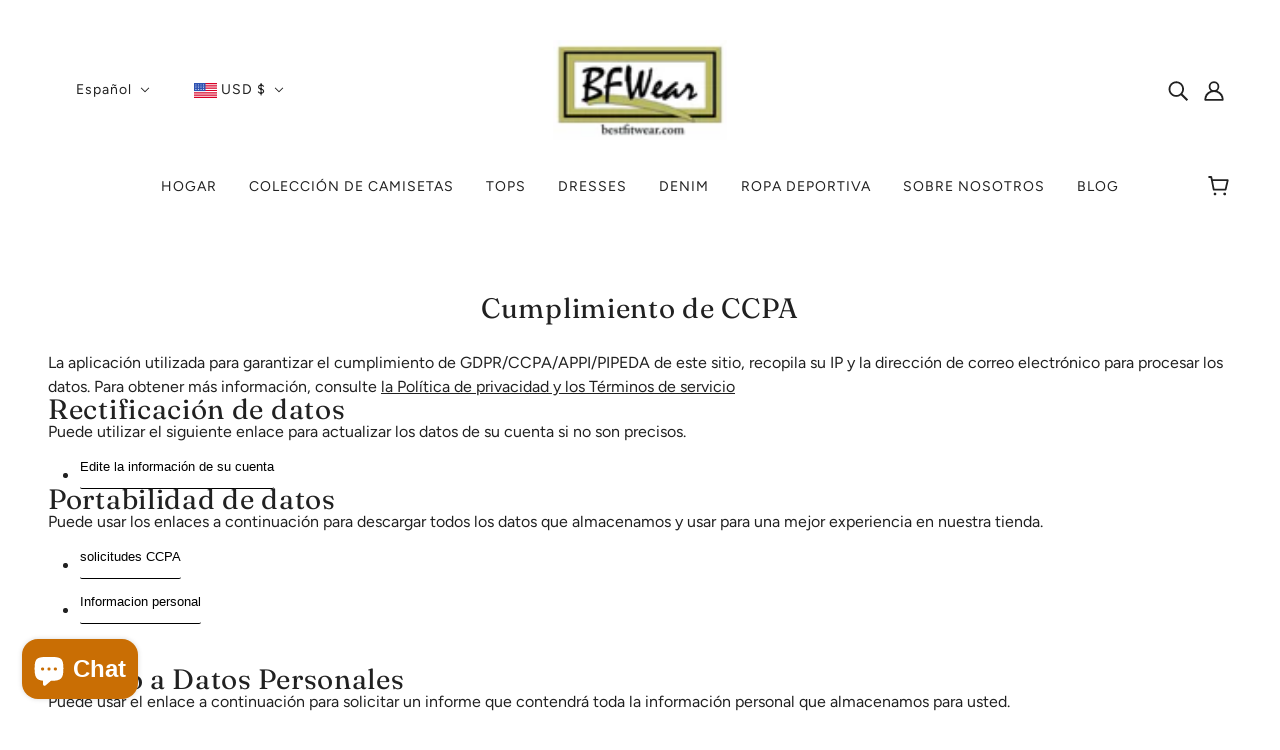

--- FILE ---
content_type: text/javascript
request_url: https://www.bestfitwear.com/cdn/shop/t/4/assets/product-featured-media.js?v=133787985284423645191663870878
body_size: 0
content:
export default class ProductMedia extends HTMLElement{constructor(){super()}connectedCallback(){this.magnify=parseFloat(this.getAttribute("data-magnify")),this.main_media=this.querySelectorAll(".product-media--featured"),this.media_container=this.querySelector(".product-media--wrapper"),this.thumbs=this.querySelectorAll('[data-view="thumb-container"] .product-media--thumb'),this.zoom_enabled="true"===this.getAttribute("data-zoom-enabled"),this.zoom_images=this.querySelectorAll(".product-media--zoom-image"),this.updateMediaListener(),this.zoom_enabled&&this.zoom_images.length&&this.initZoomListener(),this.thumbs.length&&this.thumbNavigation()}disconnectedCallback(){this.off("variantUpdated.ProductMedia"),window.off("resize.ProductMedia"),this.thumbs.on("keypress.ProductMedia click.ProductMedia")}updateMediaListener(){this.on("variantUpdated.ProductMedia",e=>{e=e.detail;let t=0;e&&e.featured_media&&(t=parseInt(e.featured_media.id)),this.updateVariantMedia(t)})}updateVariantMedia(t){0!==t&&(this.main_media.forEach(e=>{parseInt(e.getAttribute("data-id"))===t?(e.setAttribute("data-active",!0),e.parentNode.style.display="block"):(e.setAttribute("data-active",!1),e.parentNode.style.display="none")}),this.thumbs.forEach(e=>{parseInt(e.getAttribute("data-id"))===t?e.setAttribute("data-active",!0):e.setAttribute("data-active",!1)}),this.zoom_enabled&&this.imageZoom())}imageZoom(){const i=this.getActiveZoomImage();if(i&&(i.style.display="none"),this.media_container.off("mouseenter.ProductMedia.ImageZoom mouseleave.ProductMedia.ImageZoom mousemove"),!(this.main_media.length<1||"small"===theme.mqs.current_window))if(i){this.media_container.setAttribute("data-media-type","image");var e=this.media_container.offsetWidth,t=this.media_container.offsetHeight,a=e*this.magnify,d=t*this.magnify;const o=this.media_container.offset(),r=(i.style.width=a+"px",i.querySelector(".image--root").style.width=a+"px",i.querySelector("img").classList.add("lazypreload"),(a-e)/e),s=(d-t)/t;this.media_container.on("mouseenter.ProductMedia.ImageZoom",()=>i.style.display="block"),this.media_container.on("mouseleave.ProductMedia.ImageZoom",()=>i.style.display="none"),this.media_container.on("mousemove",e=>{var t=e.pageX-o.left,e=e.pageY-o.top;i.style.left=t*-r+"px",i.style.top=e*-s+"px"})}else this.media_container.setAttribute("data-media-type","")}getActiveZoomImage(){return this.media_container.querySelector('.product-media--featured[data-active="true"]').nextElementSibling}initZoomListener(){window.on("resize.ProductMedia",theme.utils.debounce(100,()=>this.imageZoom()))}thumbNavigation(){this.thumbs.on("keypress.ProductMedia click.ProductMedia",e=>{if(theme.a11y.click(e)){const t=this.querySelector('.product-media--featured[data-active="true"] > *');t&&t.trigger("pauseMedia");e=parseInt(e.target.getAttribute("data-id"));this.updateVariantMedia(e);const i=this.querySelector(`.product-media--featured[data-id='${e}'] > *`);"small"!==theme.mqs.current_window&&i&&i.trigger("playMedia"),"image"!==i.parentNode.getAttribute("data-media-type")&&i.focus()}})}}customElements.define("product-media-root",ProductMedia);

--- FILE ---
content_type: text/javascript
request_url: https://www.bestfitwear.com/cdn/shop/t/4/assets/modal.js?v=59885541546975348671663870878
body_size: 610
content:
class Modal extends HTMLElement{constructor(){super()}connectedCallback(){this.fullscreen="true"===this.getAttribute("data-modal-fullscreen"),this.custom_close_button=this.getAttribute("data-modal-custom-close"),this.force_view=this.getAttribute("data-force-view"),this.view=this.getAttribute("data-modal-view"),this.nested_links=this.querySelectorAll(":scope .modal--root .modal--link"),this.nested_content=this.querySelectorAll(":scope .modal--root .modal--content"),this.links=this.querySelectorAll(".modal--link").not(this.nested_links),this.content=this.querySelectorAll(".modal--content").not(this.nested_content),this.window=document.querySelector(".modal--window"),this.window_container=this.window.querySelector(".modal--container"),this.mask=this.window.querySelector(".modal--mask"),this.close_button=this.window.querySelector(".modal--close"),this.next_button=this.window.querySelector(".modal--next"),this.prev_button=this.window.querySelector(".modal--prev"),this.slides=null,this.openListeners(),this.transitionListeners(),this.modal_state="closed",this.nav_lock=!1}openListeners(){this.links.on("keypress.CoreModal click.CoreModal quick-open",o=>{if("keypress"!==o.type||!1!==theme.a11y.click(o)){const s=o.target;this.links.forEach((t,e)=>{t===s&&("quick-open"===o.type?this.open(e,!0):this.open(e))}),o.preventDefault(),o.stopPropagation()}})}open(t,e=!1){var o;"closed"===this.modal_state&&(this.modal_state="opened",document.body.setAttribute("data-modal-open",!0),window.trigger("theme:modal:opened"),this.window.setAttribute("data-modal-fullscreen",this.fullscreen),this.window.setAttribute("data-modal-custom-close",this.custom_close_button),this.window.setAttribute("data-modal-view",this.view),theme.off_canvas.style.overflow="hidden",this.closeListeners(),this.positionListeners(),o=window.pageYOffset,theme.off_canvas.main_content.style.position="fixed",theme.off_canvas.main_content.style.top=`-${o}px`,this.moveContentToWindow(),1<this.slides.length&&(this.next_button.style.display="block",this.prev_button.style.display="block",this.prevListeners(),this.nextListeners()),this.window.style.visibility="visible",this.window_container.style.display="block",e?(this.slides[t].classList.add("active"),this.position()):(this.mask.setState("forwards"),this.loadModal(this.slides[t],()=>{const t=this.window_container.querySelector('input[type="text"]');t&&setTimeout(()=>t.focus(),0)})))}moveContentToWindow(){const t=this.querySelectorAll(".modal--content").not(this.nested_content);t.length&&t.forEach(t=>this.window_container.appendChild(t)),this.slides=this.window_container.querySelectorAll(".modal--content")}loadModal(t,e){t.classList.add("active"),this.position(),e&&e(),this.nav_lock=!1}position(){let e=!1;if(this.window_container&&this.window_container.removeAttribute("style"),e=this.content.find(t=>t.classList.contains("active"))){this.window.classList.remove("fixed");var o=e.offsetHeight;let t=o;0<this.window.style.paddingTop&&(t+=parseInt(this.window.style.paddingTop)),0<this.window.style.paddingBottom&&(t+=parseInt(this.window.style.paddingBottom)),this.fullscreen||(e.classList.contains("type--image")&&(t=o),window.innerHeight>=t&&"absolute"!==this.force_view?this.window.classList.add("fixed"):(document.querySelectorAll("html, body").forEach(t=>t.scrollTo(0,0)),this.window.classList.remove("fixed")))}}positionListeners(){window.on("resize.CoreModal",()=>this.position())}nextListeners(){document.documentElement.on("keydown.CoreModal",t=>{39===t.keyCode&&this.next()}),this.next_button.on("click.CoreModal keydown.CoreModal",t=>{"keydown"===t.type&&"Enter"!==t.key||this.next()})}next(){this.nav_lock||(this.nav_lock=!0);let t;var e=[...this.slides].findIndex(t=>t.classList.contains("active"));this.slides[e].classList.remove("active"),t=e+1===this.slides.length?this.slides[0]:this.slides[e+1],this.loadModal(t)}prevListeners(){document.documentElement.on("keydown.CoreModal",t=>{37===t.keyCode&&this.prev()}),this.prev_button.on("click.CoreModal keydown.CoreModal",t=>{"keydown"===t.type&&"Enter"!==t.key||this.prev()})}prev(){this.nav_lock||(this.nav_lock=!0);let t;var e=[...this.slides].findIndex(t=>t.classList.contains("active"));this.slides.forEach(t=>t.classList.remove("active")),t=0===e?this.slides[this.slides.length-1]:this.slides[e-1],this.loadModal(t)}closeListeners(){document.documentElement.on("keydown.CoreModal",t=>{"Escape"===t.code&&this.close()}),this.close_button.on("click.CoreModal keydown.CoreModal",t=>{"keydown"===t.type&&"Enter"!==t.key||this.close()}),[this.mask,this.window_container].on("click.CoreModal",()=>this.close()),this.content.on("click.CoreModal",t=>t.stopPropagation()),window.on("theme:modal:close",()=>this.close())}close(t=!1){var e=-1*parseInt(theme.off_canvas.main_content.style.top);document.body.setAttribute("data-modal-open",!1),window.trigger("theme:modal:closed"),theme.off_canvas.main_content.style.top="0",theme.off_canvas.main_content.style.position="relative",theme.off_canvas.style.overflow="unset",window.scrollTo(0,e),this.putBackContent(),this.next_button.style.display="none",this.prev_button.style.display="none",this.window.style.visibility="hidden",t?(this.mask.style.display="none",this.window_container.innerHTML="",this.modal_state="closed"):this.mask.setState("backwards"),this.removeListeners()}putBackContent(){this.slides.forEach(t=>{t.classList.remove("active"),this.appendChild(t)})}removeListeners(){document.documentElement.off("keydown.CoreModal"),document.body.off("DOMMouseScroll.CoreModal mousewheel.CoreModal touchmove.CoreModal"),window.off("resize.CoreModal"),this.mask.off("click.CoreModal"),this.window_container.off("click.CoreModal"),[this.next_button,this.prev_button,this.close_button].off("click.CoreModal keydown.CoreModal")}transitionListeners(){this.mask.on("transition:at_start",()=>{this.window_container.innerHTML="",this.modal_state="closed"})}}customElements.define("modal-root",Modal);

--- FILE ---
content_type: text/javascript
request_url: https://www.bestfitwear.com/cdn/shop/t/4/assets/disclosure.js?v=105042346629719854721663870877
body_size: 175
content:
class Disclosure extends HTMLElement{constructor(){super()}connectedCallback(){"loading"===document.readyState?window.on("DOMContentLoaded",()=>this.load()):this.load()}disconnectedCallback(){this.toggle.off("click.Disclosure keydown.Disclosure focusout.Disclosure"),this.form.off("focusout.Disclosure"),this.links.off("click.Disclosure keydown.Disclosure"),this.input.off("change.Disclosure"),this.off("keydown.Disclosure"),window.off("resize.Disclosure theme:offCanvas:leftOpened.Disclosure theme:offCanvas:rightOpened.Disclosure")}load(){this.current_option=this.querySelector(".disclosure--current-option"),this.form=this.querySelector(".disclosure--form"),this.input=this.querySelector('[data-item="disclosure"]'),this.links=this.querySelectorAll(".disclosure--option-link"),this.toggle=this.querySelector(".disclosure--toggle"),this.type=this.getAttribute("data-type"),this.toggle_and_form_gap=8,this.window_and_form_gap=32,this.form_space_needed=theme.utils.getHiddenElHeight(this.form,!1)+this.toggle_and_form_gap+this.window_and_form_gap,this.updateFormListeners(),this.showFormWhenClick(),this.hideFormWhenFocusOut(),this.setOptionOnClick(),this.updateFormPosition(),"url-redirect"!==this.type&&"localization"!==this.type||this.optionChangeCallback()}updateFormListeners(){window.on("resize.Disclosure",theme.utils.debounce(100,()=>this.updateFormPosition())),window.on("theme:offCanvas:leftOpened.Disclosure",()=>{this.closest(".off-canvas--left-sidebar")&&this.updateFormPosition()}),window.on("theme:offCanvas:rightOpened.Disclosure",()=>{this.closest(".off-canvas--right-sidebar")&&this.updateFormPosition()})}showFormWhenClick(){this.toggle.on("click.Disclosure keydown.Disclosure",t=>{"keydown"===t.type&&"Enter"!==t.key||(t="true"===this.toggle.getAttribute("aria-expanded"),this.toggleFormDisplay(!t))})}hideFormWhenFocusOut(){this.toggle.on("focusout.Disclosure",t=>{this.contains(t.relatedTarget)||this.toggleFormDisplay(!1)}),this.form.on("focusout.Disclosure",t=>{t=this.form.contains(t.relatedTarget);"true"!==this.toggle.getAttribute("aria-expanded")||t||this.toggleFormDisplay(!1)}),this.on("keydown.Disclosure",t=>{"Escape"===t.key&&(this.toggleFormDisplay(!1),this.toggle.focus())})}setOptionOnClick(){this.links.on("click.Disclosure keydown.Disclosure",t=>{if("Enter"===t.key)this.toggle.focus();else if("keydown"===t.type)return;const e=t.target;var t=e.dataset.value,s=e.innerHTML;this.toggleFormDisplay(!1),this.current_option.innerHTML=s,this.links.forEach(t=>t.setAttribute("aria-current",!1)),e.setAttribute("aria-current",!0),this.input.value=t,this.input.trigger("change")})}toggleFormDisplay(t){this.toggle.setAttribute("aria-expanded",t)}updateFormPosition(){var t=this.toggle.offsetHeight,e=t+this.toggle_and_form_gap,s=this.closest("[class^=off-canvas]"),s=s?s.offsetHeight:0,i=this.offset().top,s=s-i-t,t=this.form_space_needed>s&&s<i,o=this.form_space_needed>i&&i<s;let r=window.innerHeight-e-this.window_and_form_gap;t?r-=s:o&&(r-=i),this.form.style.maxHeight=r+"px",t?(s=theme.utils.getHiddenElHeight(this.form,!1)+this.toggle_and_form_gap,this.form.style.top=`-${s}px`):this.form.style.top=e+"px"}optionChangeCallback(){this.input.on("change.Disclosure",t=>{const e=t.target;"url-redirect"===this.type?window.location.href=e.value:"localization"===this.type&&e.closest("form").submit()})}}customElements.define("disclosure-root",Disclosure);